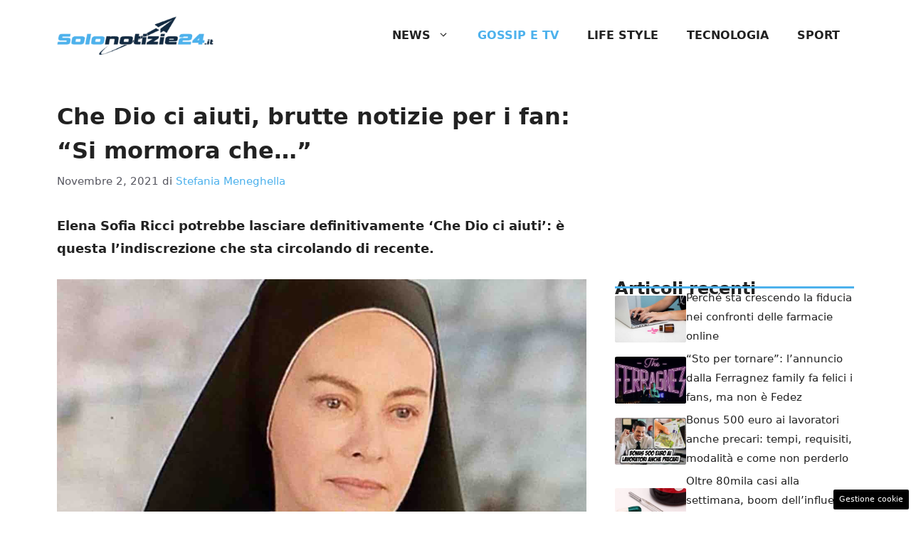

--- FILE ---
content_type: text/html; charset=UTF-8
request_url: https://www.solonotizie24.it/2021/11/02/che-dio-ci-aiuti-brutte-notizie-per-i-fan-si-mormora-che/
body_size: 16420
content:
<!DOCTYPE html> 
<html lang="it-IT"> 
<head>
<meta charset="UTF-8">
<link rel="preload" href="https://www.solonotizie24.it/wp-content/cache/fvm/min/1757512086-css0a7897d1901d20038d471c25a074f25e452be4c8046574faf147e0ae88cb6.css" as="style" media="all" /> 
<link rel="preload" href="https://www.solonotizie24.it/wp-content/cache/fvm/min/1757512086-css350354edcd19420c000dd6cace87ef0285763c1e3c843068715a31734effa.css" as="style" media="all" />
<script data-cfasync="false">if(navigator.userAgent.match(/MSIE|Internet Explorer/i)||navigator.userAgent.match(/Trident\/7\..*?rv:11/i)){var href=document.location.href;if(!href.match(/[?&]iebrowser/)){if(href.indexOf("?")==-1){if(href.indexOf("#")==-1){document.location.href=href+"?iebrowser=1"}else{document.location.href=href.replace("#","?iebrowser=1#")}}else{if(href.indexOf("#")==-1){document.location.href=href+"&iebrowser=1"}else{document.location.href=href.replace("#","&iebrowser=1#")}}}}</script>
<script data-cfasync="false">class FVMLoader{constructor(e){this.triggerEvents=e,this.eventOptions={passive:!0},this.userEventListener=this.triggerListener.bind(this),this.delayedScripts={normal:[],async:[],defer:[]},this.allJQueries=[]}_addUserInteractionListener(e){this.triggerEvents.forEach(t=>window.addEventListener(t,e.userEventListener,e.eventOptions))}_removeUserInteractionListener(e){this.triggerEvents.forEach(t=>window.removeEventListener(t,e.userEventListener,e.eventOptions))}triggerListener(){this._removeUserInteractionListener(this),"loading"===document.readyState?document.addEventListener("DOMContentLoaded",this._loadEverythingNow.bind(this)):this._loadEverythingNow()}async _loadEverythingNow(){this._runAllDelayedCSS(),this._delayEventListeners(),this._delayJQueryReady(this),this._handleDocumentWrite(),this._registerAllDelayedScripts(),await this._loadScriptsFromList(this.delayedScripts.normal),await this._loadScriptsFromList(this.delayedScripts.defer),await this._loadScriptsFromList(this.delayedScripts.async),await this._triggerDOMContentLoaded(),await this._triggerWindowLoad(),window.dispatchEvent(new Event("wpr-allScriptsLoaded"))}_registerAllDelayedScripts(){document.querySelectorAll("script[type=fvmdelay]").forEach(e=>{e.hasAttribute("src")?e.hasAttribute("async")&&!1!==e.async?this.delayedScripts.async.push(e):e.hasAttribute("defer")&&!1!==e.defer||"module"===e.getAttribute("data-type")?this.delayedScripts.defer.push(e):this.delayedScripts.normal.push(e):this.delayedScripts.normal.push(e)})}_runAllDelayedCSS(){document.querySelectorAll("link[rel=fvmdelay]").forEach(e=>{e.setAttribute("rel","stylesheet")})}async _transformScript(e){return await this._requestAnimFrame(),new Promise(t=>{const n=document.createElement("script");let r;[...e.attributes].forEach(e=>{let t=e.nodeName;"type"!==t&&("data-type"===t&&(t="type",r=e.nodeValue),n.setAttribute(t,e.nodeValue))}),e.hasAttribute("src")?(n.addEventListener("load",t),n.addEventListener("error",t)):(n.text=e.text,t()),e.parentNode.replaceChild(n,e)})}async _loadScriptsFromList(e){const t=e.shift();return t?(await this._transformScript(t),this._loadScriptsFromList(e)):Promise.resolve()}_delayEventListeners(){let e={};function t(t,n){!function(t){function n(n){return e[t].eventsToRewrite.indexOf(n)>=0?"wpr-"+n:n}e[t]||(e[t]={originalFunctions:{add:t.addEventListener,remove:t.removeEventListener},eventsToRewrite:[]},t.addEventListener=function(){arguments[0]=n(arguments[0]),e[t].originalFunctions.add.apply(t,arguments)},t.removeEventListener=function(){arguments[0]=n(arguments[0]),e[t].originalFunctions.remove.apply(t,arguments)})}(t),e[t].eventsToRewrite.push(n)}function n(e,t){let n=e[t];Object.defineProperty(e,t,{get:()=>n||function(){},set(r){e["wpr"+t]=n=r}})}t(document,"DOMContentLoaded"),t(window,"DOMContentLoaded"),t(window,"load"),t(window,"pageshow"),t(document,"readystatechange"),n(document,"onreadystatechange"),n(window,"onload"),n(window,"onpageshow")}_delayJQueryReady(e){let t=window.jQuery;Object.defineProperty(window,"jQuery",{get:()=>t,set(n){if(n&&n.fn&&!e.allJQueries.includes(n)){n.fn.ready=n.fn.init.prototype.ready=function(t){e.domReadyFired?t.bind(document)(n):document.addEventListener("DOMContentLoaded2",()=>t.bind(document)(n))};const t=n.fn.on;n.fn.on=n.fn.init.prototype.on=function(){if(this[0]===window){function e(e){return e.split(" ").map(e=>"load"===e||0===e.indexOf("load.")?"wpr-jquery-load":e).join(" ")}"string"==typeof arguments[0]||arguments[0]instanceof String?arguments[0]=e(arguments[0]):"object"==typeof arguments[0]&&Object.keys(arguments[0]).forEach(t=>{delete Object.assign(arguments[0],{[e(t)]:arguments[0][t]})[t]})}return t.apply(this,arguments),this},e.allJQueries.push(n)}t=n}})}async _triggerDOMContentLoaded(){this.domReadyFired=!0,await this._requestAnimFrame(),document.dispatchEvent(new Event("DOMContentLoaded2")),await this._requestAnimFrame(),window.dispatchEvent(new Event("DOMContentLoaded2")),await this._requestAnimFrame(),document.dispatchEvent(new Event("wpr-readystatechange")),await this._requestAnimFrame(),document.wpronreadystatechange&&document.wpronreadystatechange()}async _triggerWindowLoad(){await this._requestAnimFrame(),window.dispatchEvent(new Event("wpr-load")),await this._requestAnimFrame(),window.wpronload&&window.wpronload(),await this._requestAnimFrame(),this.allJQueries.forEach(e=>e(window).trigger("wpr-jquery-load")),window.dispatchEvent(new Event("wpr-pageshow")),await this._requestAnimFrame(),window.wpronpageshow&&window.wpronpageshow()}_handleDocumentWrite(){const e=new Map;document.write=document.writeln=function(t){const n=document.currentScript,r=document.createRange(),i=n.parentElement;let a=e.get(n);void 0===a&&(a=n.nextSibling,e.set(n,a));const s=document.createDocumentFragment();r.setStart(s,0),s.appendChild(r.createContextualFragment(t)),i.insertBefore(s,a)}}async _requestAnimFrame(){return new Promise(e=>requestAnimationFrame(e))}static run(){const e=new FVMLoader(["keydown","mousemove","touchmove","touchstart","touchend","wheel"]);e._addUserInteractionListener(e)}}FVMLoader.run();</script>
<meta name='robots' content='index, follow, max-image-preview:large, max-snippet:-1, max-video-preview:-1' />
<meta name="viewport" content="width=device-width, initial-scale=1"><title>Che Dio ci aiuti, brutte notizie per i fan: &quot;Si mormora che...&quot; - Solonotizie24</title>
<meta name="description" content="Elena Sofia Ricci potrebbe lasciare definitivamente &#039;Che Dio ci aiuti&#039;: è questa l&#039;indiscrezione che sta circolando di recente." />
<link rel="canonical" href="https://www.solonotizie24.it/2021/11/02/che-dio-ci-aiuti-brutte-notizie-per-i-fan-si-mormora-che/" />
<meta property="og:locale" content="it_IT" />
<meta property="og:type" content="article" />
<meta property="og:title" content="Che Dio ci aiuti, brutte notizie per i fan: &quot;Si mormora che...&quot; - Solonotizie24" />
<meta property="og:description" content="Elena Sofia Ricci potrebbe lasciare definitivamente &#039;Che Dio ci aiuti&#039;: è questa l&#039;indiscrezione che sta circolando di recente." />
<meta property="og:url" content="https://www.solonotizie24.it/2021/11/02/che-dio-ci-aiuti-brutte-notizie-per-i-fan-si-mormora-che/" />
<meta property="og:site_name" content="Solonotizie24" />
<meta property="article:published_time" content="2021-11-02T19:15:32+00:00" />
<meta property="og:image" content="https://www.solonotizie24.it/wp-content/uploads/2021/11/elena-sofia-ricci-solonotizie24.jpg" />
<meta property="og:image:width" content="1280" />
<meta property="og:image:height" content="759" />
<meta property="og:image:type" content="image/jpeg" />
<meta name="author" content="Stefania Meneghella" />
<meta name="twitter:card" content="summary_large_image" />
<meta name="twitter:label1" content="Scritto da" />
<meta name="twitter:data1" content="Stefania Meneghella" />
<meta name="twitter:label2" content="Tempo di lettura stimato" />
<meta name="twitter:data2" content="2 minuti" />
<script type="application/ld+json" class="yoast-schema-graph">{"@context":"https://schema.org","@graph":[{"@type":"Article","@id":"https://www.solonotizie24.it/2021/11/02/che-dio-ci-aiuti-brutte-notizie-per-i-fan-si-mormora-che/#article","isPartOf":{"@id":"https://www.solonotizie24.it/2021/11/02/che-dio-ci-aiuti-brutte-notizie-per-i-fan-si-mormora-che/"},"author":{"name":"Stefania Meneghella","@id":"https://www.solonotizie24.it/#/schema/person/bf97fca5b27eac15d661786b338db4d8"},"headline":"Che Dio ci aiuti, brutte notizie per i fan: &#8220;Si mormora che&#8230;&#8221;","datePublished":"2021-11-02T19:15:32+00:00","mainEntityOfPage":{"@id":"https://www.solonotizie24.it/2021/11/02/che-dio-ci-aiuti-brutte-notizie-per-i-fan-si-mormora-che/"},"wordCount":420,"commentCount":0,"publisher":{"@id":"https://www.solonotizie24.it/#organization"},"image":{"@id":"https://www.solonotizie24.it/2021/11/02/che-dio-ci-aiuti-brutte-notizie-per-i-fan-si-mormora-che/#primaryimage"},"thumbnailUrl":"https://www.solonotizie24.it/wp-content/uploads/2021/11/elena-sofia-ricci-solonotizie24.jpg","articleSection":["Gossip e Tv"],"inLanguage":"it-IT","potentialAction":[{"@type":"CommentAction","name":"Comment","target":["https://www.solonotizie24.it/2021/11/02/che-dio-ci-aiuti-brutte-notizie-per-i-fan-si-mormora-che/#respond"]}]},{"@type":"WebPage","@id":"https://www.solonotizie24.it/2021/11/02/che-dio-ci-aiuti-brutte-notizie-per-i-fan-si-mormora-che/","url":"https://www.solonotizie24.it/2021/11/02/che-dio-ci-aiuti-brutte-notizie-per-i-fan-si-mormora-che/","name":"Che Dio ci aiuti, brutte notizie per i fan: \"Si mormora che...\" - Solonotizie24","isPartOf":{"@id":"https://www.solonotizie24.it/#website"},"primaryImageOfPage":{"@id":"https://www.solonotizie24.it/2021/11/02/che-dio-ci-aiuti-brutte-notizie-per-i-fan-si-mormora-che/#primaryimage"},"image":{"@id":"https://www.solonotizie24.it/2021/11/02/che-dio-ci-aiuti-brutte-notizie-per-i-fan-si-mormora-che/#primaryimage"},"thumbnailUrl":"https://www.solonotizie24.it/wp-content/uploads/2021/11/elena-sofia-ricci-solonotizie24.jpg","datePublished":"2021-11-02T19:15:32+00:00","description":"Elena Sofia Ricci potrebbe lasciare definitivamente 'Che Dio ci aiuti': è questa l'indiscrezione che sta circolando di recente.","breadcrumb":{"@id":"https://www.solonotizie24.it/2021/11/02/che-dio-ci-aiuti-brutte-notizie-per-i-fan-si-mormora-che/#breadcrumb"},"inLanguage":"it-IT","potentialAction":[{"@type":"ReadAction","target":["https://www.solonotizie24.it/2021/11/02/che-dio-ci-aiuti-brutte-notizie-per-i-fan-si-mormora-che/"]}]},{"@type":"ImageObject","inLanguage":"it-IT","@id":"https://www.solonotizie24.it/2021/11/02/che-dio-ci-aiuti-brutte-notizie-per-i-fan-si-mormora-che/#primaryimage","url":"https://www.solonotizie24.it/wp-content/uploads/2021/11/elena-sofia-ricci-solonotizie24.jpg","contentUrl":"https://www.solonotizie24.it/wp-content/uploads/2021/11/elena-sofia-ricci-solonotizie24.jpg","width":1280,"height":759},{"@type":"BreadcrumbList","@id":"https://www.solonotizie24.it/2021/11/02/che-dio-ci-aiuti-brutte-notizie-per-i-fan-si-mormora-che/#breadcrumb","itemListElement":[{"@type":"ListItem","position":1,"name":"Home","item":"https://www.solonotizie24.it/"},{"@type":"ListItem","position":2,"name":"Che Dio ci aiuti, brutte notizie per i fan: &#8220;Si mormora che&#8230;&#8221;"}]},{"@type":"WebSite","@id":"https://www.solonotizie24.it/#website","url":"https://www.solonotizie24.it/","name":"Solonotizie24","description":"","publisher":{"@id":"https://www.solonotizie24.it/#organization"},"potentialAction":[{"@type":"SearchAction","target":{"@type":"EntryPoint","urlTemplate":"https://www.solonotizie24.it/?s={search_term_string}"},"query-input":{"@type":"PropertyValueSpecification","valueRequired":true,"valueName":"search_term_string"}}],"inLanguage":"it-IT"},{"@type":"Organization","@id":"https://www.solonotizie24.it/#organization","name":"Solonotizie24","url":"https://www.solonotizie24.it/","logo":{"@type":"ImageObject","inLanguage":"it-IT","@id":"https://www.solonotizie24.it/#/schema/logo/image/","url":"https://www.solonotizie24.it/wp-content/uploads/2025/01/favico-sn24.png","contentUrl":"https://www.solonotizie24.it/wp-content/uploads/2025/01/favico-sn24.png","width":512,"height":512,"caption":"Solonotizie24"},"image":{"@id":"https://www.solonotizie24.it/#/schema/logo/image/"}},{"@type":"Person","@id":"https://www.solonotizie24.it/#/schema/person/bf97fca5b27eac15d661786b338db4d8","name":"Stefania Meneghella","image":{"@type":"ImageObject","inLanguage":"it-IT","@id":"https://www.solonotizie24.it/#/schema/person/image/","url":"https://secure.gravatar.com/avatar/4c6be2c6ed29f637b753c16bb6e0cd1d5f8d9309d1288702d2b288ca8a5c83f4?s=96&d=mm&r=g","contentUrl":"https://secure.gravatar.com/avatar/4c6be2c6ed29f637b753c16bb6e0cd1d5f8d9309d1288702d2b288ca8a5c83f4?s=96&d=mm&r=g","caption":"Stefania Meneghella"},"url":"https://www.solonotizie24.it/author/stefania-meneghella/"}]}</script>
<link rel="alternate" type="application/rss+xml" title="Solonotizie24 &raquo; Feed" href="https://www.solonotizie24.it/feed/" />
<link rel="alternate" type="application/rss+xml" title="Solonotizie24 &raquo; Feed dei commenti" href="https://www.solonotizie24.it/comments/feed/" /> 
<link rel="amphtml" href="https://www.solonotizie24.it/2021/11/02/che-dio-ci-aiuti-brutte-notizie-per-i-fan-si-mormora-che/amp/" /> 
<style id='wp-img-auto-sizes-contain-inline-css' media="all">img:is([sizes=auto i],[sizes^="auto," i]){contain-intrinsic-size:3000px 1500px}</style> 
<style id='wp-block-library-inline-css' media="all">:root{--wp-block-synced-color:#7a00df;--wp-block-synced-color--rgb:122,0,223;--wp-bound-block-color:var(--wp-block-synced-color);--wp-editor-canvas-background:#ddd;--wp-admin-theme-color:#007cba;--wp-admin-theme-color--rgb:0,124,186;--wp-admin-theme-color-darker-10:#006ba1;--wp-admin-theme-color-darker-10--rgb:0,107,160.5;--wp-admin-theme-color-darker-20:#005a87;--wp-admin-theme-color-darker-20--rgb:0,90,135;--wp-admin-border-width-focus:2px}@media (min-resolution:192dpi){:root{--wp-admin-border-width-focus:1.5px}}.wp-element-button{cursor:pointer}:root .has-very-light-gray-background-color{background-color:#eee}:root .has-very-dark-gray-background-color{background-color:#313131}:root .has-very-light-gray-color{color:#eee}:root .has-very-dark-gray-color{color:#313131}:root .has-vivid-green-cyan-to-vivid-cyan-blue-gradient-background{background:linear-gradient(135deg,#00d084,#0693e3)}:root .has-purple-crush-gradient-background{background:linear-gradient(135deg,#34e2e4,#4721fb 50%,#ab1dfe)}:root .has-hazy-dawn-gradient-background{background:linear-gradient(135deg,#faaca8,#dad0ec)}:root .has-subdued-olive-gradient-background{background:linear-gradient(135deg,#fafae1,#67a671)}:root .has-atomic-cream-gradient-background{background:linear-gradient(135deg,#fdd79a,#004a59)}:root .has-nightshade-gradient-background{background:linear-gradient(135deg,#330968,#31cdcf)}:root .has-midnight-gradient-background{background:linear-gradient(135deg,#020381,#2874fc)}:root{--wp--preset--font-size--normal:16px;--wp--preset--font-size--huge:42px}.has-regular-font-size{font-size:1em}.has-larger-font-size{font-size:2.625em}.has-normal-font-size{font-size:var(--wp--preset--font-size--normal)}.has-huge-font-size{font-size:var(--wp--preset--font-size--huge)}.has-text-align-center{text-align:center}.has-text-align-left{text-align:left}.has-text-align-right{text-align:right}.has-fit-text{white-space:nowrap!important}#end-resizable-editor-section{display:none}.aligncenter{clear:both}.items-justified-left{justify-content:flex-start}.items-justified-center{justify-content:center}.items-justified-right{justify-content:flex-end}.items-justified-space-between{justify-content:space-between}.screen-reader-text{border:0;clip-path:inset(50%);height:1px;margin:-1px;overflow:hidden;padding:0;position:absolute;width:1px;word-wrap:normal!important}.screen-reader-text:focus{background-color:#ddd;clip-path:none;color:#444;display:block;font-size:1em;height:auto;left:5px;line-height:normal;padding:15px 23px 14px;text-decoration:none;top:5px;width:auto;z-index:100000}html :where(.has-border-color){border-style:solid}html :where([style*=border-top-color]){border-top-style:solid}html :where([style*=border-right-color]){border-right-style:solid}html :where([style*=border-bottom-color]){border-bottom-style:solid}html :where([style*=border-left-color]){border-left-style:solid}html :where([style*=border-width]){border-style:solid}html :where([style*=border-top-width]){border-top-style:solid}html :where([style*=border-right-width]){border-right-style:solid}html :where([style*=border-bottom-width]){border-bottom-style:solid}html :where([style*=border-left-width]){border-left-style:solid}html :where(img[class*=wp-image-]){height:auto;max-width:100%}:where(figure){margin:0 0 1em}html :where(.is-position-sticky){--wp-admin--admin-bar--position-offset:var(--wp-admin--admin-bar--height,0px)}@media screen and (max-width:600px){html :where(.is-position-sticky){--wp-admin--admin-bar--position-offset:0px}}</style>
<style id='global-styles-inline-css' media="all">:root{--wp--preset--aspect-ratio--square:1;--wp--preset--aspect-ratio--4-3:4/3;--wp--preset--aspect-ratio--3-4:3/4;--wp--preset--aspect-ratio--3-2:3/2;--wp--preset--aspect-ratio--2-3:2/3;--wp--preset--aspect-ratio--16-9:16/9;--wp--preset--aspect-ratio--9-16:9/16;--wp--preset--color--black:#000000;--wp--preset--color--cyan-bluish-gray:#abb8c3;--wp--preset--color--white:#ffffff;--wp--preset--color--pale-pink:#f78da7;--wp--preset--color--vivid-red:#cf2e2e;--wp--preset--color--luminous-vivid-orange:#ff6900;--wp--preset--color--luminous-vivid-amber:#fcb900;--wp--preset--color--light-green-cyan:#7bdcb5;--wp--preset--color--vivid-green-cyan:#00d084;--wp--preset--color--pale-cyan-blue:#8ed1fc;--wp--preset--color--vivid-cyan-blue:#0693e3;--wp--preset--color--vivid-purple:#9b51e0;--wp--preset--color--contrast:var(--contrast);--wp--preset--color--contrast-2:var(--contrast-2);--wp--preset--color--contrast-3:var(--contrast-3);--wp--preset--color--base:var(--base);--wp--preset--color--base-2:var(--base-2);--wp--preset--color--base-3:var(--base-3);--wp--preset--color--accent:var(--accent);--wp--preset--color--accent-2:var(--accent-2);--wp--preset--color--global-color-8:var(--global-color-8);--wp--preset--gradient--vivid-cyan-blue-to-vivid-purple:linear-gradient(135deg,rgb(6,147,227) 0%,rgb(155,81,224) 100%);--wp--preset--gradient--light-green-cyan-to-vivid-green-cyan:linear-gradient(135deg,rgb(122,220,180) 0%,rgb(0,208,130) 100%);--wp--preset--gradient--luminous-vivid-amber-to-luminous-vivid-orange:linear-gradient(135deg,rgb(252,185,0) 0%,rgb(255,105,0) 100%);--wp--preset--gradient--luminous-vivid-orange-to-vivid-red:linear-gradient(135deg,rgb(255,105,0) 0%,rgb(207,46,46) 100%);--wp--preset--gradient--very-light-gray-to-cyan-bluish-gray:linear-gradient(135deg,rgb(238,238,238) 0%,rgb(169,184,195) 100%);--wp--preset--gradient--cool-to-warm-spectrum:linear-gradient(135deg,rgb(74,234,220) 0%,rgb(151,120,209) 20%,rgb(207,42,186) 40%,rgb(238,44,130) 60%,rgb(251,105,98) 80%,rgb(254,248,76) 100%);--wp--preset--gradient--blush-light-purple:linear-gradient(135deg,rgb(255,206,236) 0%,rgb(152,150,240) 100%);--wp--preset--gradient--blush-bordeaux:linear-gradient(135deg,rgb(254,205,165) 0%,rgb(254,45,45) 50%,rgb(107,0,62) 100%);--wp--preset--gradient--luminous-dusk:linear-gradient(135deg,rgb(255,203,112) 0%,rgb(199,81,192) 50%,rgb(65,88,208) 100%);--wp--preset--gradient--pale-ocean:linear-gradient(135deg,rgb(255,245,203) 0%,rgb(182,227,212) 50%,rgb(51,167,181) 100%);--wp--preset--gradient--electric-grass:linear-gradient(135deg,rgb(202,248,128) 0%,rgb(113,206,126) 100%);--wp--preset--gradient--midnight:linear-gradient(135deg,rgb(2,3,129) 0%,rgb(40,116,252) 100%);--wp--preset--font-size--small:13px;--wp--preset--font-size--medium:20px;--wp--preset--font-size--large:36px;--wp--preset--font-size--x-large:42px;--wp--preset--spacing--20:0.44rem;--wp--preset--spacing--30:0.67rem;--wp--preset--spacing--40:1rem;--wp--preset--spacing--50:1.5rem;--wp--preset--spacing--60:2.25rem;--wp--preset--spacing--70:3.38rem;--wp--preset--spacing--80:5.06rem;--wp--preset--shadow--natural:6px 6px 9px rgba(0, 0, 0, 0.2);--wp--preset--shadow--deep:12px 12px 50px rgba(0, 0, 0, 0.4);--wp--preset--shadow--sharp:6px 6px 0px rgba(0, 0, 0, 0.2);--wp--preset--shadow--outlined:6px 6px 0px -3px rgb(255, 255, 255), 6px 6px rgb(0, 0, 0);--wp--preset--shadow--crisp:6px 6px 0px rgb(0, 0, 0)}:where(.is-layout-flex){gap:.5em}:where(.is-layout-grid){gap:.5em}body .is-layout-flex{display:flex}.is-layout-flex{flex-wrap:wrap;align-items:center}.is-layout-flex>:is(*,div){margin:0}body .is-layout-grid{display:grid}.is-layout-grid>:is(*,div){margin:0}:where(.wp-block-columns.is-layout-flex){gap:2em}:where(.wp-block-columns.is-layout-grid){gap:2em}:where(.wp-block-post-template.is-layout-flex){gap:1.25em}:where(.wp-block-post-template.is-layout-grid){gap:1.25em}.has-black-color{color:var(--wp--preset--color--black)!important}.has-cyan-bluish-gray-color{color:var(--wp--preset--color--cyan-bluish-gray)!important}.has-white-color{color:var(--wp--preset--color--white)!important}.has-pale-pink-color{color:var(--wp--preset--color--pale-pink)!important}.has-vivid-red-color{color:var(--wp--preset--color--vivid-red)!important}.has-luminous-vivid-orange-color{color:var(--wp--preset--color--luminous-vivid-orange)!important}.has-luminous-vivid-amber-color{color:var(--wp--preset--color--luminous-vivid-amber)!important}.has-light-green-cyan-color{color:var(--wp--preset--color--light-green-cyan)!important}.has-vivid-green-cyan-color{color:var(--wp--preset--color--vivid-green-cyan)!important}.has-pale-cyan-blue-color{color:var(--wp--preset--color--pale-cyan-blue)!important}.has-vivid-cyan-blue-color{color:var(--wp--preset--color--vivid-cyan-blue)!important}.has-vivid-purple-color{color:var(--wp--preset--color--vivid-purple)!important}.has-black-background-color{background-color:var(--wp--preset--color--black)!important}.has-cyan-bluish-gray-background-color{background-color:var(--wp--preset--color--cyan-bluish-gray)!important}.has-white-background-color{background-color:var(--wp--preset--color--white)!important}.has-pale-pink-background-color{background-color:var(--wp--preset--color--pale-pink)!important}.has-vivid-red-background-color{background-color:var(--wp--preset--color--vivid-red)!important}.has-luminous-vivid-orange-background-color{background-color:var(--wp--preset--color--luminous-vivid-orange)!important}.has-luminous-vivid-amber-background-color{background-color:var(--wp--preset--color--luminous-vivid-amber)!important}.has-light-green-cyan-background-color{background-color:var(--wp--preset--color--light-green-cyan)!important}.has-vivid-green-cyan-background-color{background-color:var(--wp--preset--color--vivid-green-cyan)!important}.has-pale-cyan-blue-background-color{background-color:var(--wp--preset--color--pale-cyan-blue)!important}.has-vivid-cyan-blue-background-color{background-color:var(--wp--preset--color--vivid-cyan-blue)!important}.has-vivid-purple-background-color{background-color:var(--wp--preset--color--vivid-purple)!important}.has-black-border-color{border-color:var(--wp--preset--color--black)!important}.has-cyan-bluish-gray-border-color{border-color:var(--wp--preset--color--cyan-bluish-gray)!important}.has-white-border-color{border-color:var(--wp--preset--color--white)!important}.has-pale-pink-border-color{border-color:var(--wp--preset--color--pale-pink)!important}.has-vivid-red-border-color{border-color:var(--wp--preset--color--vivid-red)!important}.has-luminous-vivid-orange-border-color{border-color:var(--wp--preset--color--luminous-vivid-orange)!important}.has-luminous-vivid-amber-border-color{border-color:var(--wp--preset--color--luminous-vivid-amber)!important}.has-light-green-cyan-border-color{border-color:var(--wp--preset--color--light-green-cyan)!important}.has-vivid-green-cyan-border-color{border-color:var(--wp--preset--color--vivid-green-cyan)!important}.has-pale-cyan-blue-border-color{border-color:var(--wp--preset--color--pale-cyan-blue)!important}.has-vivid-cyan-blue-border-color{border-color:var(--wp--preset--color--vivid-cyan-blue)!important}.has-vivid-purple-border-color{border-color:var(--wp--preset--color--vivid-purple)!important}.has-vivid-cyan-blue-to-vivid-purple-gradient-background{background:var(--wp--preset--gradient--vivid-cyan-blue-to-vivid-purple)!important}.has-light-green-cyan-to-vivid-green-cyan-gradient-background{background:var(--wp--preset--gradient--light-green-cyan-to-vivid-green-cyan)!important}.has-luminous-vivid-amber-to-luminous-vivid-orange-gradient-background{background:var(--wp--preset--gradient--luminous-vivid-amber-to-luminous-vivid-orange)!important}.has-luminous-vivid-orange-to-vivid-red-gradient-background{background:var(--wp--preset--gradient--luminous-vivid-orange-to-vivid-red)!important}.has-very-light-gray-to-cyan-bluish-gray-gradient-background{background:var(--wp--preset--gradient--very-light-gray-to-cyan-bluish-gray)!important}.has-cool-to-warm-spectrum-gradient-background{background:var(--wp--preset--gradient--cool-to-warm-spectrum)!important}.has-blush-light-purple-gradient-background{background:var(--wp--preset--gradient--blush-light-purple)!important}.has-blush-bordeaux-gradient-background{background:var(--wp--preset--gradient--blush-bordeaux)!important}.has-luminous-dusk-gradient-background{background:var(--wp--preset--gradient--luminous-dusk)!important}.has-pale-ocean-gradient-background{background:var(--wp--preset--gradient--pale-ocean)!important}.has-electric-grass-gradient-background{background:var(--wp--preset--gradient--electric-grass)!important}.has-midnight-gradient-background{background:var(--wp--preset--gradient--midnight)!important}.has-small-font-size{font-size:var(--wp--preset--font-size--small)!important}.has-medium-font-size{font-size:var(--wp--preset--font-size--medium)!important}.has-large-font-size{font-size:var(--wp--preset--font-size--large)!important}.has-x-large-font-size{font-size:var(--wp--preset--font-size--x-large)!important}</style> 
<style id='classic-theme-styles-inline-css' media="all">/*! This file is auto-generated */ .wp-block-button__link{color:#fff;background-color:#32373c;border-radius:9999px;box-shadow:none;text-decoration:none;padding:calc(.667em + 2px) calc(1.333em + 2px);font-size:1.125em}.wp-block-file__button{background:#32373c;color:#fff;text-decoration:none}</style> 
<link rel='stylesheet' id='adser-css' href='https://www.solonotizie24.it/wp-content/cache/fvm/min/1757512086-css0a7897d1901d20038d471c25a074f25e452be4c8046574faf147e0ae88cb6.css' media='all' /> 
<link rel='stylesheet' id='generate-style-css' href='https://www.solonotizie24.it/wp-content/cache/fvm/min/1757512086-css350354edcd19420c000dd6cace87ef0285763c1e3c843068715a31734effa.css' media='all' /> 
<style id='generate-style-inline-css' media="all">body{background-color:#fff;color:var(--contrast)}a{color:var(--accent)}a:hover,a:focus{text-decoration:underline}.entry-title a,.site-branding a,a.button,.wp-block-button__link,.main-navigation a{text-decoration:none}a:hover,a:focus,a:active{color:var(--contrast)}.wp-block-group__inner-container{max-width:1200px;margin-left:auto;margin-right:auto}.site-header .header-image{width:220px}:root{--contrast:#222222;--contrast-2:#575760;--contrast-3:#b2b2be;--base:#f0f0f0;--base-2:#f7f8f9;--base-3:#ffffff;--accent:#4db1ec;--accent-2:#C7B02F;--global-color-8:#ACC19F}:root .has-contrast-color{color:var(--contrast)}:root .has-contrast-background-color{background-color:var(--contrast)}:root .has-contrast-2-color{color:var(--contrast-2)}:root .has-contrast-2-background-color{background-color:var(--contrast-2)}:root .has-contrast-3-color{color:var(--contrast-3)}:root .has-contrast-3-background-color{background-color:var(--contrast-3)}:root .has-base-color{color:var(--base)}:root .has-base-background-color{background-color:var(--base)}:root .has-base-2-color{color:var(--base-2)}:root .has-base-2-background-color{background-color:var(--base-2)}:root .has-base-3-color{color:var(--base-3)}:root .has-base-3-background-color{background-color:var(--base-3)}:root .has-accent-color{color:var(--accent)}:root .has-accent-background-color{background-color:var(--accent)}:root .has-accent-2-color{color:var(--accent-2)}:root .has-accent-2-background-color{background-color:var(--accent-2)}:root .has-global-color-8-color{color:var(--global-color-8)}:root .has-global-color-8-background-color{background-color:var(--global-color-8)}.main-navigation a,.main-navigation .menu-toggle,.main-navigation .menu-bar-items{font-weight:700;text-transform:uppercase;font-size:16px}body,button,input,select,textarea{font-size:18px}body{line-height:1.8}h1{font-weight:700;font-size:32px;line-height:1.5em}h2{font-weight:700;font-size:29px;line-height:1.4em}h3{font-weight:600;font-size:26px;line-height:1.4em}.top-bar{background-color:#636363;color:#fff}.top-bar a{color:#fff}.top-bar a:hover{color:#303030}.site-header{background-color:var(--base-3)}.main-title a,.main-title a:hover{color:var(--contrast)}.site-description{color:var(--contrast-2)}.mobile-menu-control-wrapper .menu-toggle,.mobile-menu-control-wrapper .menu-toggle:hover,.mobile-menu-control-wrapper .menu-toggle:focus,.has-inline-mobile-toggle #site-navigation.toggled{background-color:rgba(0,0,0,.02)}.main-navigation,.main-navigation ul ul{background-color:var(--base-3)}.main-navigation .main-nav ul li a,.main-navigation .menu-toggle,.main-navigation .menu-bar-items{color:var(--contrast)}.main-navigation .main-nav ul li:not([class*="current-menu-"]):hover>a,.main-navigation .main-nav ul li:not([class*="current-menu-"]):focus>a,.main-navigation .main-nav ul li.sfHover:not([class*="current-menu-"])>a,.main-navigation .menu-bar-item:hover>a,.main-navigation .menu-bar-item.sfHover>a{color:var(--contrast);background-color:var(--base-2)}button.menu-toggle:hover,button.menu-toggle:focus{color:var(--contrast)}.main-navigation .main-nav ul li[class*="current-menu-"]>a{color:var(--accent);background-color:var(--base-3)}.navigation-search input[type="search"],.navigation-search input[type="search"]:active,.navigation-search input[type="search"]:focus,.main-navigation .main-nav ul li.search-item.active>a,.main-navigation .menu-bar-items .search-item.active>a{color:var(--contrast);background-color:var(--base-2)}.main-navigation ul ul{background-color:var(--base)}.separate-containers .inside-article,.separate-containers .comments-area,.separate-containers .page-header,.one-container .container,.separate-containers .paging-navigation,.inside-page-header{background-color:var(--base-3)}.entry-title a{color:var(--contrast)}.entry-title a:hover{color:var(--contrast-2)}.entry-meta{color:var(--contrast-2)}.sidebar .widget{background-color:var(--base-3)}.footer-widgets{background-color:var(--base-3)}.site-info{color:#fff;background-color:var(--contrast)}.site-info a{color:#fff}.site-info a:hover{color:#fff}.footer-bar .widget_nav_menu .current-menu-item a{color:#fff}input[type="text"],input[type="email"],input[type="url"],input[type="password"],input[type="search"],input[type="tel"],input[type="number"],textarea,select{color:var(--contrast);background-color:var(--base-2);border-color:var(--base)}input[type="text"]:focus,input[type="email"]:focus,input[type="url"]:focus,input[type="password"]:focus,input[type="search"]:focus,input[type="tel"]:focus,input[type="number"]:focus,textarea:focus,select:focus{color:var(--contrast);background-color:var(--base-2);border-color:var(--contrast-3)}button,html input[type="button"],input[type="reset"],input[type="submit"],a.button,a.wp-block-button__link:not(.has-background){color:#fff;background-color:#55555e}button:hover,html input[type="button"]:hover,input[type="reset"]:hover,input[type="submit"]:hover,a.button:hover,button:focus,html input[type="button"]:focus,input[type="reset"]:focus,input[type="submit"]:focus,a.button:focus,a.wp-block-button__link:not(.has-background):active,a.wp-block-button__link:not(.has-background):focus,a.wp-block-button__link:not(.has-background):hover{color:#fff;background-color:#3f4047}a.generate-back-to-top{background-color:rgba(0,0,0,.4);color:#fff}a.generate-back-to-top:hover,a.generate-back-to-top:focus{background-color:rgba(0,0,0,.6);color:#fff}:root{--gp-search-modal-bg-color:var(--base-3);--gp-search-modal-text-color:var(--contrast);--gp-search-modal-overlay-bg-color:rgba(0,0,0,0.2)}@media (max-width:768px){.main-navigation .menu-bar-item:hover>a,.main-navigation .menu-bar-item.sfHover>a{background:none;color:var(--contrast)}}.nav-below-header .main-navigation .inside-navigation.grid-container,.nav-above-header .main-navigation .inside-navigation.grid-container{padding:0 20px 0 20px}.site-main .wp-block-group__inner-container{padding:40px}.separate-containers .paging-navigation{padding-top:20px;padding-bottom:20px}.entry-content .alignwide,body:not(.no-sidebar) .entry-content .alignfull{margin-left:-40px;width:calc(100% + 80px);max-width:calc(100% + 80px)}.rtl .menu-item-has-children .dropdown-menu-toggle{padding-left:20px}.rtl .main-navigation .main-nav ul li.menu-item-has-children>a{padding-right:20px}@media (max-width:768px){.separate-containers .inside-article,.separate-containers .comments-area,.separate-containers .page-header,.separate-containers .paging-navigation,.one-container .site-content,.inside-page-header{padding:30px}.site-main .wp-block-group__inner-container{padding:30px}.inside-top-bar{padding-right:30px;padding-left:30px}.inside-header{padding-right:30px;padding-left:30px}.widget-area .widget{padding-top:30px;padding-right:30px;padding-bottom:30px;padding-left:30px}.footer-widgets-container{padding-top:30px;padding-right:30px;padding-bottom:30px;padding-left:30px}.inside-site-info{padding-right:30px;padding-left:30px}.entry-content .alignwide,body:not(.no-sidebar) .entry-content .alignfull{margin-left:-30px;width:calc(100% + 60px);max-width:calc(100% + 60px)}.one-container .site-main .paging-navigation{margin-bottom:20px}}.is-right-sidebar{width:30%}.is-left-sidebar{width:30%}.site-content .content-area{width:70%}@media (max-width:768px){.main-navigation .menu-toggle,.sidebar-nav-mobile:not(#sticky-placeholder){display:block}.main-navigation ul,.gen-sidebar-nav,.main-navigation:not(.slideout-navigation):not(.toggled) .main-nav>ul,.has-inline-mobile-toggle #site-navigation .inside-navigation>*:not(.navigation-search):not(.main-nav){display:none}.nav-align-right .inside-navigation,.nav-align-center .inside-navigation{justify-content:space-between}.has-inline-mobile-toggle .mobile-menu-control-wrapper{display:flex;flex-wrap:wrap}.has-inline-mobile-toggle .inside-header{flex-direction:row;text-align:left;flex-wrap:wrap}.has-inline-mobile-toggle .header-widget,.has-inline-mobile-toggle #site-navigation{flex-basis:100%}.nav-float-left .has-inline-mobile-toggle #site-navigation{order:10}}.dynamic-author-image-rounded{border-radius:100%}.dynamic-featured-image,.dynamic-author-image{vertical-align:middle}.one-container.blog .dynamic-content-template:not(:last-child),.one-container.archive .dynamic-content-template:not(:last-child){padding-bottom:0}.dynamic-entry-excerpt>p:last-child{margin-bottom:0}</style> 
<style id='generateblocks-inline-css' media="all">.gb-container.gb-tabs__item:not(.gb-tabs__item-open){display:none}.gb-container-d0a86651{display:flex;flex-wrap:wrap;align-items:center;column-gap:20px;row-gap:20px;color:var(--contrast)}.gb-container-d0a86651 a{color:var(--contrast)}.gb-container-d0a86651 a:hover{color:var(--contrast)}.gb-container-bcbc46ac{flex-basis:100%;text-align:center;border-top:3px solid var(--accent)}.gb-container-e9bed0be{flex-basis:100%}.gb-container-03919c55{height:100%;display:flex;align-items:center;column-gap:20px}.gb-grid-wrapper>.gb-grid-column-03919c55{width:100%}.gb-container-3ff058ae{flex-shrink:0;flex-basis:100px}.gb-container-c551a107{flex-shrink:1;text-align:right}h3.gb-headline-9e06b5e3{flex-basis:100%;font-size:24px;margin-bottom:-20px}div.gb-headline-040f2ffe{font-size:15px;font-weight:500;text-align:left;margin-bottom:5px}.gb-grid-wrapper-b3929361{display:flex;flex-wrap:wrap;row-gap:20px}.gb-grid-wrapper-b3929361>.gb-grid-column{box-sizing:border-box}.gb-image-95849c3e{border-radius:3%;width:100%;object-fit:cover;vertical-align:middle}@media (max-width:1024px){.gb-grid-wrapper-b3929361{margin-left:-20px}.gb-grid-wrapper-b3929361>.gb-grid-column{padding-left:20px}}@media (max-width:767px){.gb-container-d0a86651{text-align:center;padding-top:40px}.gb-container-bcbc46ac{width:100%}.gb-grid-wrapper>.gb-grid-column-bcbc46ac{width:100%}.gb-container-3ff058ae{width:50%;text-align:center}.gb-grid-wrapper>.gb-grid-column-3ff058ae{width:50%}.gb-container-c551a107{width:50%;text-align:left}.gb-grid-wrapper>.gb-grid-column-c551a107{width:50%}h3.gb-headline-9e06b5e3{text-align:left}div.gb-headline-040f2ffe{text-align:left}}:root{--gb-container-width:1200px}.gb-container .wp-block-image img{vertical-align:middle}.gb-grid-wrapper .wp-block-image{margin-bottom:0}.gb-highlight{background:none}.gb-shape{line-height:0}.gb-container-link{position:absolute;top:0;right:0;bottom:0;left:0;z-index:99}</style> 
<script>var adser = {"pagetype":"article","category":["Gossip e Tv"],"category_iab":[""],"hot":false,"cmp":"clickio","cmp_params":"\/\/clickiocmp.com\/t\/consent_231634.js"}</script>
<script defer src="https://www.googletagmanager.com/gtag/js?id=G-HKW8W46WHQ" type="fvmdelay"></script>
<script type="fvmdelay">
window.dataLayer=window.dataLayer||[];function gtag(){dataLayer.push(arguments)}
gtag('js',new Date());gtag('config','G-HKW8W46WHQ')
</script>
<style media="all">#tca-sticky{display:none}@media only screen and (max-width:600px){BODY{margin-top:100px!important}#tca-sticky{display:flex}}</style> 
<link rel="icon" href="https://www.solonotizie24.it/wp-content/uploads/2025/01/favico-sn24-300x300.png" sizes="192x192" /> 
<style id="wp-custom-css" media="all">.auto-width.gb-query-loop-wrapper{flex:1}@media (min-width:768px){.sticky-container>.gb-inside-container,.sticky-container{position:sticky;top:80px}#right-sidebar .inside-right-sidebar{height:100%}}select#wp-block-categories-1{width:100%}</style> 
</head>
<body class="wp-singular post-template-default single single-post postid-63398 single-format-standard wp-custom-logo wp-embed-responsive wp-theme-generatepress post-image-above-header post-image-aligned-center right-sidebar nav-float-right one-container header-aligned-left dropdown-hover" itemtype="https://schema.org/Blog" itemscope> <a class="screen-reader-text skip-link" href="#content" title="Vai al contenuto">Vai al contenuto</a> <header class="site-header has-inline-mobile-toggle" id="masthead" aria-label="Sito" itemtype="https://schema.org/WPHeader" itemscope> <div class="inside-header grid-container"> <div class="site-logo"> <a href="https://www.solonotizie24.it/" rel="home"> <img class="header-image is-logo-image" alt="Solonotizie24" src="https://www.solonotizie24.it/wp-content/uploads/2025/01/logo-solonotizie24-300x73-1.png" width="300" height="73" /> </a> </div> <nav class="main-navigation mobile-menu-control-wrapper" id="mobile-menu-control-wrapper" aria-label="Attiva/Disattiva dispositivi mobili"> <button data-nav="site-navigation" class="menu-toggle" aria-controls="primary-menu" aria-expanded="false"> <span class="gp-icon icon-menu-bars"><svg viewBox="0 0 512 512" aria-hidden="true" xmlns="http://www.w3.org/2000/svg" width="1em" height="1em"><path d="M0 96c0-13.255 10.745-24 24-24h464c13.255 0 24 10.745 24 24s-10.745 24-24 24H24c-13.255 0-24-10.745-24-24zm0 160c0-13.255 10.745-24 24-24h464c13.255 0 24 10.745 24 24s-10.745 24-24 24H24c-13.255 0-24-10.745-24-24zm0 160c0-13.255 10.745-24 24-24h464c13.255 0 24 10.745 24 24s-10.745 24-24 24H24c-13.255 0-24-10.745-24-24z" /></svg><svg viewBox="0 0 512 512" aria-hidden="true" xmlns="http://www.w3.org/2000/svg" width="1em" height="1em"><path d="M71.029 71.029c9.373-9.372 24.569-9.372 33.942 0L256 222.059l151.029-151.03c9.373-9.372 24.569-9.372 33.942 0 9.372 9.373 9.372 24.569 0 33.942L289.941 256l151.03 151.029c9.372 9.373 9.372 24.569 0 33.942-9.373 9.372-24.569 9.372-33.942 0L256 289.941l-151.029 151.03c-9.373 9.372-24.569 9.372-33.942 0-9.372-9.373-9.372-24.569 0-33.942L222.059 256 71.029 104.971c-9.372-9.373-9.372-24.569 0-33.942z" /></svg></span><span class="screen-reader-text">Menu</span> </button> </nav> <nav class="main-navigation sub-menu-right" id="site-navigation" aria-label="Principale" itemtype="https://schema.org/SiteNavigationElement" itemscope> <div class="inside-navigation grid-container"> <button class="menu-toggle" aria-controls="primary-menu" aria-expanded="false"> <span class="gp-icon icon-menu-bars"><svg viewBox="0 0 512 512" aria-hidden="true" xmlns="http://www.w3.org/2000/svg" width="1em" height="1em"><path d="M0 96c0-13.255 10.745-24 24-24h464c13.255 0 24 10.745 24 24s-10.745 24-24 24H24c-13.255 0-24-10.745-24-24zm0 160c0-13.255 10.745-24 24-24h464c13.255 0 24 10.745 24 24s-10.745 24-24 24H24c-13.255 0-24-10.745-24-24zm0 160c0-13.255 10.745-24 24-24h464c13.255 0 24 10.745 24 24s-10.745 24-24 24H24c-13.255 0-24-10.745-24-24z" /></svg><svg viewBox="0 0 512 512" aria-hidden="true" xmlns="http://www.w3.org/2000/svg" width="1em" height="1em"><path d="M71.029 71.029c9.373-9.372 24.569-9.372 33.942 0L256 222.059l151.029-151.03c9.373-9.372 24.569-9.372 33.942 0 9.372 9.373 9.372 24.569 0 33.942L289.941 256l151.03 151.029c9.372 9.373 9.372 24.569 0 33.942-9.373 9.372-24.569 9.372-33.942 0L256 289.941l-151.029 151.03c-9.373 9.372-24.569 9.372-33.942 0-9.372-9.373-9.372-24.569 0-33.942L222.059 256 71.029 104.971c-9.372-9.373-9.372-24.569 0-33.942z" /></svg></span><span class="mobile-menu">Menu</span> </button> <div id="primary-menu" class="main-nav"><ul id="menu-main-menu" class="menu sf-menu"><li id="menu-item-99990" class="menu-item menu-item-type-taxonomy menu-item-object-category menu-item-has-children menu-item-99990"><a href="https://www.solonotizie24.it/category/news/">News<span role="presentation" class="dropdown-menu-toggle"><span class="gp-icon icon-arrow"><svg viewBox="0 0 330 512" aria-hidden="true" xmlns="http://www.w3.org/2000/svg" width="1em" height="1em"><path d="M305.913 197.085c0 2.266-1.133 4.815-2.833 6.514L171.087 335.593c-1.7 1.7-4.249 2.832-6.515 2.832s-4.815-1.133-6.515-2.832L26.064 203.599c-1.7-1.7-2.832-4.248-2.832-6.514s1.132-4.816 2.832-6.515l14.162-14.163c1.7-1.699 3.966-2.832 6.515-2.832 2.266 0 4.815 1.133 6.515 2.832l111.316 111.317 111.316-111.317c1.7-1.699 4.249-2.832 6.515-2.832s4.815 1.133 6.515 2.832l14.162 14.163c1.7 1.7 2.833 4.249 2.833 6.515z" /></svg></span></span></a> <ul class="sub-menu"> <li id="menu-item-99994" class="menu-item menu-item-type-taxonomy menu-item-object-category menu-item-99994"><a href="https://www.solonotizie24.it/category/news/cronaca/">Cronaca</a></li> <li id="menu-item-99992" class="menu-item menu-item-type-taxonomy menu-item-object-category menu-item-99992"><a href="https://www.solonotizie24.it/category/news/esteri/">Esteri</a></li> <li id="menu-item-99993" class="menu-item menu-item-type-taxonomy menu-item-object-category menu-item-99993"><a href="https://www.solonotizie24.it/category/news/politica/">Politica</a></li> </ul> </li> <li id="menu-item-99991" class="menu-item menu-item-type-taxonomy menu-item-object-category current-post-ancestor current-menu-parent current-post-parent menu-item-99991"><a href="https://www.solonotizie24.it/category/gossip-e-tv/">Gossip e Tv</a></li> <li id="menu-item-100221" class="menu-item menu-item-type-taxonomy menu-item-object-category menu-item-100221"><a href="https://www.solonotizie24.it/category/life-style/">Life Style</a></li> <li id="menu-item-100222" class="menu-item menu-item-type-taxonomy menu-item-object-category menu-item-100222"><a href="https://www.solonotizie24.it/category/tecnologia/">Tecnologia</a></li> <li id="menu-item-100296" class="menu-item menu-item-type-taxonomy menu-item-object-category menu-item-100296"><a href="https://www.solonotizie24.it/category/sport/">Sport</a></li> </ul></div> </div> </nav> </div> </header> <div class="site grid-container container hfeed" id="page"> <div class="site-content" id="content"> <div class="content-area" id="primary"> <main class="site-main" id="main"> <article id="post-63398" class="post-63398 post type-post status-publish format-standard has-post-thumbnail hentry category-gossip-e-tv" itemtype="https://schema.org/CreativeWork" itemscope> <div class="inside-article"> <header class="entry-header"> <h1 class="entry-title" itemprop="headline">Che Dio ci aiuti, brutte notizie per i fan: &#8220;Si mormora che&#8230;&#8221;</h1> <div class="entry-meta"> <span class="posted-on"><time class="entry-date published" datetime="2021-11-02T20:15:32+01:00" itemprop="datePublished">Novembre 2, 2021</time></span> <span class="byline">di <span class="author vcard" itemprop="author" itemtype="https://schema.org/Person" itemscope><a class="url fn n" href="https://www.solonotizie24.it/author/stefania-meneghella/" title="Visualizza tutti gli articoli di Stefania Meneghella" rel="author" itemprop="url"><span class="author-name" itemprop="name">Stefania Meneghella</span></a></span></span> </div> </header> <div class="entry-content" itemprop="text"> <p><strong>Elena Sofia Ricci potrebbe lasciare definitivamente &#8216;Che Dio ci aiuti&#8217;: è questa l&#8217;indiscrezione che sta circolando di recente.</strong></p> <p><img fetchpriority="high" decoding="async" class="alignnone wp-image-63404 size-full" src="https://www.solonotizie24.it/wp-content/uploads/2021/11/elena-sofia-ricci-solonotizie24.jpg" alt="" width="1280" height="759" srcset="https://www.solonotizie24.it/wp-content/uploads/2021/11/elena-sofia-ricci-solonotizie24.jpg 1280w, https://www.solonotizie24.it/wp-content/uploads/2021/11/elena-sofia-ricci-solonotizie24-300x178.jpg 300w, https://www.solonotizie24.it/wp-content/uploads/2021/11/elena-sofia-ricci-solonotizie24-1024x607.jpg 1024w, https://www.solonotizie24.it/wp-content/uploads/2021/11/elena-sofia-ricci-solonotizie24-768x455.jpg 768w" sizes="(max-width: 1280px) 100vw, 1280px" /></p> <p>La cosa certa sulla splendida attrice che ha vestito i panni di<strong> suor Angela</strong> è che non ama interpretare lo stesso ruolo per molto tempo. Questo è infatti uno dei motivi per cui decise di abbandonare la nota fiction &#8216;<em><strong>I Cesaroni</strong></em>&#8216;, e molti fans e media avevano già previsto che questo sarebbe accaduto anche con &#8216;<strong><em>Che Dio ci aiuti</em></strong>&#8216; (nonostante lei stessa avesse confessato varie volte di essere molto <strong>affezionata</strong> a quel personaggio). Ecco quali sono però le <strong>ipotesi</strong> che portano a pensare che la Ricci potrebbe davvero<strong> lasciare la fiction</strong>.</p> <div class="adser-block"><div id='tca-atf' class='tca tca-300x250'></div></div><h2>L&#8217;addio di suor Angela? Cosa dicono le voci</h2> <p>Le indiscrezioni stavano già rivelando l&#8217;esistenza di una settima stagione di &#8216;<strong><em>Che Dio ci aiuti</em></strong>&#8216;: a darne conferma, è stata poi la splendida <strong>Valeria Fabrizi</strong> (che nella serie interpreta <strong>suor Costanza</strong>), confessando il suo ritorno sul set nel 2022. Per il momento, non è stata però resa nota l&#8217;effettiva presenza di <strong>Elena Sofia Ricci</strong>.</p> <div class="adser-block"><div id="tca-inarticle-mgid"></div></div><p>Secondo il settimanale &#8216;<em>Di Più Tv</em>&#8216;, l&#8217;attrice potrebbe infatti <strong>lasciare definitivamente</strong> la nota fiction. Dovrebbe avvenire un <strong>abbandono graduale</strong>: le voci parlano della presenza di Elena Sofia solamente <strong>per alcune puntate</strong> (proprio com&#8217;è avvenuto nella nuova stagione di &#8216;<strong><em>Don Matteo</em></strong>&#8216; con il mitico<strong> Terence Hill</strong>). Questa volta, ci sarebbe però una <strong>bella novità</strong>.</p> <p><img decoding="async" class="alignnone wp-image-63405 size-full" src="https://www.solonotizie24.it/wp-content/uploads/2021/11/elena-sofia-ricci-2-solonotizie24.jpg" alt="" width="740" height="453" srcset="https://www.solonotizie24.it/wp-content/uploads/2021/11/elena-sofia-ricci-2-solonotizie24.jpg 740w, https://www.solonotizie24.it/wp-content/uploads/2021/11/elena-sofia-ricci-2-solonotizie24-300x184.jpg 300w" sizes="(max-width: 740px) 100vw, 740px" /></p> <p>Il personaggio di <strong>suor Angela</strong> non dovrebbe essere sostituito da uno nuovo, ma da una persona che il pubblico conosce benissimo. Si tratterebbe di <strong>Francesca Chillemi</strong>, che nella serie interpreta il ruolo di <strong>Azzurra</strong> e che potrebbe quindi prendere il posto di quello interpretato dalla Ricci. &#8220;<strong><em>L&#8217;attrice ha chiesto espressamente alla produzione di prepararsi al suo addio</em></strong>&#8220;, si può leggere in quelle stesse pagine, &#8220;<em>un addio che sarà graduale</em>&#8220;.</p><div class="adser-block"><div id='tca-middle' class='tca tca-300x250'></div></div> <h4><span style="color: #ff0000;"><strong><span style="background-color: #000000;">Leggi anche</span> —-&gt; <a style="color: #ff0000;" href="https://www.solonotizie24.it/2021/09/13/che-dio-ci-aiuti-perche-lino-guanciale-ha-lasciato-la-soap-la-verita-dopo-anni/" target="_blank" rel="noopener noreferrer">Che Dio ci Aiuti, perché Lino Guanciale ha lasciato la soap? La verità dopo anni</a></strong></span></h4><div class="adser-block"><div id='inRead'></div></div> <p>Si annuncia dunque che, nella prossima stagione,<strong> suor Angela</strong> si potrebbe vedere molto meno: gli sceneggiatori stanno infatti cercando di inserire <strong>la sua presenza solo in alcune puntate</strong>, in modo da non far restare il pubblico completamente deluso.</p> <h4><span style="color: #ff0000;"><strong><span style="background-color: #000000;">Leggi anche</span> —-&gt; <a style="color: #ff0000;" href="https://www.solonotizie24.it/2021/09/09/che-dio-ci-aiuti-ricordate-valentina-ecco-lattrice-oggi-a-venezia-insieme-allex-di-amici/" target="_blank" rel="noopener noreferrer">Che Dio ci aiuti, ricordate Valentina? Ecco l&#8217;attrice oggi a Venezia insieme all&#8217;ex di Amici</a></strong></span></h4><div class="adser-block"><div id='tca-btf' class='tca tca-300x250'></div></div> <p>Si presume quindi che <strong>Elena Sofia Ricci</strong> possa essere presente finché <strong>Azzurra</strong> non prenderà i voti per poi diventare <strong>Suora</strong> a tutti gli effetti. Solamente a quel punto, <strong>suor Angela</strong> dovrebbe salutare definitivamente il <strong>Convento degli Angeli</strong>.</p> <div id="tca-native" class="tca tca-native"></div> </div> </div> </article> </main> </div> <div class="widget-area sidebar is-right-sidebar" id="right-sidebar"> <div class="inside-right-sidebar"> <div id="tca-sb-1" class="tca tca-300x250" style="margin-top:0"></div> <div class="gb-container gb-container-d0a86651 sticky-container"> <h3 class="gb-headline gb-headline-9e06b5e3 gb-headline-text"><strong>Articoli recenti</strong></h3> <div class="gb-container gb-container-bcbc46ac"></div> <div class="gb-container gb-container-e9bed0be"> <div class="gb-grid-wrapper gb-grid-wrapper-b3929361 gb-query-loop-wrapper"> <div class="gb-grid-column gb-grid-column-03919c55 gb-query-loop-item post-100279 post type-post status-publish format-standard has-post-thumbnail hentry category-news"><div class="gb-container gb-container-03919c55"> <div class="gb-container gb-container-3ff058ae"> <figure class="gb-block-image gb-block-image-95849c3e"><a href="https://www.solonotizie24.it/2025/07/27/perche-sta-crescendo-la-fiducia-nei-confronti-delle-farmacie-online/"><img width="300" height="200" src="https://www.solonotizie24.it/wp-content/uploads/2025/07/DrMax_solonotizie24.it_farmacieonline-300x200.jpg" class="gb-image-95849c3e" alt="Drmax Farmacieonline" decoding="async" loading="lazy" srcset="https://www.solonotizie24.it/wp-content/uploads/2025/07/DrMax_solonotizie24.it_farmacieonline-300x200.jpg 300w, https://www.solonotizie24.it/wp-content/uploads/2025/07/DrMax_solonotizie24.it_farmacieonline-1024x683.jpg 1024w, https://www.solonotizie24.it/wp-content/uploads/2025/07/DrMax_solonotizie24.it_farmacieonline-768x512.jpg 768w, https://www.solonotizie24.it/wp-content/uploads/2025/07/DrMax_solonotizie24.it_farmacieonline.jpg 1200w" sizes="auto, (max-width: 300px) 100vw, 300px" /></a></figure> </div> <div class="gb-container gb-container-c551a107"> <div class="gb-headline gb-headline-040f2ffe gb-headline-text"><a href="https://www.solonotizie24.it/2025/07/27/perche-sta-crescendo-la-fiducia-nei-confronti-delle-farmacie-online/">Perché sta crescendo la fiducia nei confronti delle farmacie online</a></div> </div> </div></div> <div class="gb-grid-column gb-grid-column-03919c55 gb-query-loop-item post-100132 post type-post status-publish format-standard has-post-thumbnail hentry category-gossip-e-tv"><div class="gb-container gb-container-03919c55"> <div class="gb-container gb-container-3ff058ae"> <figure class="gb-block-image gb-block-image-95849c3e"><a href="https://www.solonotizie24.it/2023/10/13/sto-per-tornare-lannuncio-dalla-ferragnez-family-fa-felici-i-fans-ma-non-e-fedez/"><img width="300" height="200" src="https://www.solonotizie24.it/wp-content/uploads/2023/10/the-ferragnez-13102023-solonotizie24.it_-300x200.jpg" class="gb-image-95849c3e" alt="the ferragnez" decoding="async" loading="lazy" srcset="https://www.solonotizie24.it/wp-content/uploads/2023/10/the-ferragnez-13102023-solonotizie24.it_-300x200.jpg 300w, https://www.solonotizie24.it/wp-content/uploads/2023/10/the-ferragnez-13102023-solonotizie24.it_-1024x683.jpg 1024w, https://www.solonotizie24.it/wp-content/uploads/2023/10/the-ferragnez-13102023-solonotizie24.it_-768x512.jpg 768w, https://www.solonotizie24.it/wp-content/uploads/2023/10/the-ferragnez-13102023-solonotizie24.it_.jpg 1200w" sizes="auto, (max-width: 300px) 100vw, 300px" /></a></figure> </div> <div class="gb-container gb-container-c551a107"> <div class="gb-headline gb-headline-040f2ffe gb-headline-text"><a href="https://www.solonotizie24.it/2023/10/13/sto-per-tornare-lannuncio-dalla-ferragnez-family-fa-felici-i-fans-ma-non-e-fedez/">&#8220;Sto per tornare&#8221;: l&#8217;annuncio dalla Ferragnez family fa felici i fans, ma non è Fedez</a></div> </div> </div></div> <div class="gb-grid-column gb-grid-column-03919c55 gb-query-loop-item post-100142 post type-post status-publish format-standard has-post-thumbnail hentry category-news"><div class="gb-container gb-container-03919c55"> <div class="gb-container gb-container-3ff058ae"> <figure class="gb-block-image gb-block-image-95849c3e"><a href="https://www.solonotizie24.it/2023/10/13/bonus-500-euro-ai-lavoratori-anche-precari-tempi-requisiti-modalita-e-come-non-perderlo/"><img width="300" height="200" src="https://www.solonotizie24.it/wp-content/uploads/2023/10/bonus-500-euro-13102023-solonotizie24.it_-300x200.jpeg" class="gb-image-95849c3e" alt="Un nuovo bonus in arrivo" decoding="async" loading="lazy" srcset="https://www.solonotizie24.it/wp-content/uploads/2023/10/bonus-500-euro-13102023-solonotizie24.it_-300x200.jpeg 300w, https://www.solonotizie24.it/wp-content/uploads/2023/10/bonus-500-euro-13102023-solonotizie24.it_-1024x683.jpeg 1024w, https://www.solonotizie24.it/wp-content/uploads/2023/10/bonus-500-euro-13102023-solonotizie24.it_-768x512.jpeg 768w, https://www.solonotizie24.it/wp-content/uploads/2023/10/bonus-500-euro-13102023-solonotizie24.it_.jpeg 1200w" sizes="auto, (max-width: 300px) 100vw, 300px" /></a></figure> </div> <div class="gb-container gb-container-c551a107"> <div class="gb-headline gb-headline-040f2ffe gb-headline-text"><a href="https://www.solonotizie24.it/2023/10/13/bonus-500-euro-ai-lavoratori-anche-precari-tempi-requisiti-modalita-e-come-non-perderlo/">Bonus 500 euro ai lavoratori anche precari: tempi, requisiti, modalità e come non perderlo</a></div> </div> </div></div> <div class="gb-grid-column gb-grid-column-03919c55 gb-query-loop-item post-100129 post type-post status-publish format-standard has-post-thumbnail hentry category-life-style"><div class="gb-container gb-container-03919c55"> <div class="gb-container gb-container-3ff058ae"> <figure class="gb-block-image gb-block-image-95849c3e"><a href="https://www.solonotizie24.it/2023/10/13/oltre-80mila-casi-alla-settimana-boom-dellinfluenza-autunnale-come-riconoscerla-e-come-intervenire/"><img width="300" height="200" src="https://www.solonotizie24.it/wp-content/uploads/2023/10/Termometro-13.10.2023-solonotizie24.it_-300x200.jpg" class="gb-image-95849c3e" alt="Influenza autunnale" decoding="async" loading="lazy" srcset="https://www.solonotizie24.it/wp-content/uploads/2023/10/Termometro-13.10.2023-solonotizie24.it_-300x200.jpg 300w, https://www.solonotizie24.it/wp-content/uploads/2023/10/Termometro-13.10.2023-solonotizie24.it_-1024x683.jpg 1024w, https://www.solonotizie24.it/wp-content/uploads/2023/10/Termometro-13.10.2023-solonotizie24.it_-768x512.jpg 768w, https://www.solonotizie24.it/wp-content/uploads/2023/10/Termometro-13.10.2023-solonotizie24.it_.jpg 1200w" sizes="auto, (max-width: 300px) 100vw, 300px" /></a></figure> </div> <div class="gb-container gb-container-c551a107"> <div class="gb-headline gb-headline-040f2ffe gb-headline-text"><a href="https://www.solonotizie24.it/2023/10/13/oltre-80mila-casi-alla-settimana-boom-dellinfluenza-autunnale-come-riconoscerla-e-come-intervenire/">Oltre 80mila casi alla settimana, boom dell&#8217;influenza autunnale: come riconoscerla e come intervenire</a></div> </div> </div></div> <div class="gb-grid-column gb-grid-column-03919c55 gb-query-loop-item post-100098 post type-post status-publish format-standard has-post-thumbnail hentry category-life-style"><div class="gb-container gb-container-03919c55"> <div class="gb-container gb-container-3ff058ae"> <figure class="gb-block-image gb-block-image-95849c3e"><a href="https://www.solonotizie24.it/2023/10/13/incubo-blatte-dove-si-nascondono-in-casa-e-come-allontanarle-per-sempre/"><img width="300" height="200" src="https://www.solonotizie24.it/wp-content/uploads/2023/10/blatte.addio_.12.10.23.solonotizie24.it-1-300x200.jpg" class="gb-image-95849c3e" alt="Blatte addio rimedi" decoding="async" loading="lazy" srcset="https://www.solonotizie24.it/wp-content/uploads/2023/10/blatte.addio_.12.10.23.solonotizie24.it-1-300x200.jpg 300w, https://www.solonotizie24.it/wp-content/uploads/2023/10/blatte.addio_.12.10.23.solonotizie24.it-1-1024x683.jpg 1024w, https://www.solonotizie24.it/wp-content/uploads/2023/10/blatte.addio_.12.10.23.solonotizie24.it-1-768x512.jpg 768w, https://www.solonotizie24.it/wp-content/uploads/2023/10/blatte.addio_.12.10.23.solonotizie24.it-1.jpg 1200w" sizes="auto, (max-width: 300px) 100vw, 300px" /></a></figure> </div> <div class="gb-container gb-container-c551a107"> <div class="gb-headline gb-headline-040f2ffe gb-headline-text"><a href="https://www.solonotizie24.it/2023/10/13/incubo-blatte-dove-si-nascondono-in-casa-e-come-allontanarle-per-sempre/">Incubo blatte: dove si nascondono in casa e come allontanarle per sempre</a></div> </div> </div></div> <div class="gb-grid-column gb-grid-column-03919c55 gb-query-loop-item post-100083 post type-post status-publish format-standard has-post-thumbnail hentry category-news"><div class="gb-container gb-container-03919c55"> <div class="gb-container gb-container-3ff058ae"> <figure class="gb-block-image gb-block-image-95849c3e"><a href="https://www.solonotizie24.it/2023/10/13/incidente-tra-auto-e-monopattino-ecco-chi-deve-risarcire-i-danni/"><img width="300" height="200" src="https://www.solonotizie24.it/wp-content/uploads/2023/10/incidente-monopattino-auto-solonotizie24.it-11102023-300x200.jpg" class="gb-image-95849c3e" alt="Incidente tra auto e monopattino" decoding="async" loading="lazy" srcset="https://www.solonotizie24.it/wp-content/uploads/2023/10/incidente-monopattino-auto-solonotizie24.it-11102023-300x200.jpg 300w, https://www.solonotizie24.it/wp-content/uploads/2023/10/incidente-monopattino-auto-solonotizie24.it-11102023-1024x683.jpg 1024w, https://www.solonotizie24.it/wp-content/uploads/2023/10/incidente-monopattino-auto-solonotizie24.it-11102023-768x512.jpg 768w, https://www.solonotizie24.it/wp-content/uploads/2023/10/incidente-monopattino-auto-solonotizie24.it-11102023.jpg 1200w" sizes="auto, (max-width: 300px) 100vw, 300px" /></a></figure> </div> <div class="gb-container gb-container-c551a107"> <div class="gb-headline gb-headline-040f2ffe gb-headline-text"><a href="https://www.solonotizie24.it/2023/10/13/incidente-tra-auto-e-monopattino-ecco-chi-deve-risarcire-i-danni/">Incidente tra auto e monopattino: ecco chi deve risarcire i danni</a></div> </div> </div></div> </div> </div> <div id='tca-sb-2' class='tca tca-300x600'></div> </div> </div> </div> </div> </div> <div class="site-footer"> <footer class="site-info" aria-label="Sito" itemtype="https://schema.org/WPFooter" itemscope> <div class="inside-site-info grid-container"> <div class="copyright-bar"> <div style="margin-bottom: 15px"><a href="/chi-siamo/">Chi siamo</a> - <a href="/redazione/">Redazione</a> - <a href="/privacy-policy/" title="Privacy">Privacy Policy</a> - <a href="/disclaimer/" title="Disclaimer">Disclaimer</a></div> <div>Solonotizie24.it di proprietà di WEB 365 SRL - Via Nicola Marchese 10, 00141 Roma (RM) - Codice Fiscale e Partita I.V.A. 12279101005</div> <div></div> <div>Testata Giornalistica registrata presso il Tribunale di Roma con n°150/2020 del 16/12/2020</div> <div>Copyright ©2026 - Tutti i diritti riservati - <a rel='noopener nofollow' target='_blank' href='https://www.contattaci24.it/form.php?area=comunicazioni'>Contattaci</a></div> <div><br/><img loading='lazy' src='https://www.thecoreadv.com/wp-content/uploads/2025/11/loghi_White_small.png' width='90px' height='30px' alt='theCore Logo' /> <br/> Le attività pubblicitarie su questo sito sono gestite da theCoreAdv</div> </div> </div> </footer> </div> 
<script type="speculationrules">
{"prefetch":[{"source":"document","where":{"and":[{"href_matches":"/*"},{"not":{"href_matches":["/wp-*.php","/wp-admin/*","/wp-content/uploads/*","/wp-content/*","/wp-content/plugins/*","/wp-content/themes/generatepress/*","/*\\?(.+)"]}},{"not":{"selector_matches":"a[rel~=\"nofollow\"]"}},{"not":{"selector_matches":".no-prefetch, .no-prefetch a"}}]},"eagerness":"conservative"}]}
</script>
<script id="generate-a11y">
!function(){"use strict";if("querySelector"in document&&"addEventListener"in window){var e=document.body;e.addEventListener("pointerdown",(function(){e.classList.add("using-mouse")}),{passive:!0}),e.addEventListener("keydown",(function(){e.classList.remove("using-mouse")}),{passive:!0})}}();
</script>
<script id="generate-menu-js-before">
var generatepressMenu = {"toggleOpenedSubMenus":true,"openSubMenuLabel":"Apri Sottomenu","closeSubMenuLabel":"Chiudi Sottomenu"};
//# sourceURL=generate-menu-js-before
</script>
<script src="https://www.solonotizie24.it/wp-content/cache/fvm/min/1757512086-jsf8afe2e72dbd0a06a606acfe835489c5b18eaedb282dd749db0c5e97e9dad9.js" id="generate-menu-js" defer="defer"></script>
<script>var dadasuite365WebPushData = {"site":"solonotizie24.it","site_url":"https:\/\/www.solonotizie24.it","vapid_key":"BOyz-sEfcU-Mrud5-WPe40aHg2Fq5y8KElxnUprtj60iCQC4FRuKl6HsYFKLI1lbr0mpJ7-ADwVap-FSdME5WD8","dadasuite_365_webpush_api":"https:\/\/sensor.dadapush.it\/api\/push","debug":0,"banner_ask_push":0}
const applicationServerKey = dadasuite365WebPushData['vapid_key'];</script>
<script src="https://www.solonotizie24.it/wp-content/cache/fvm/min/1757512086-js150b0dda41c431033bc6aff8af8a8da631fe3d1fe70041136fdd5baac9fcd5.js" defer="defer"></script>
<script>
document.addEventListener('DOMContentLoaded', function() {
var s = document.createElement('script');
s.type = 'text/javascript';
s.async = true;
s.src = 'https://a.thecoreadv.com/s/solonotizie24/ads.js';
var sc = document.getElementsByTagName('script')[0];
sc.parentNode.insertBefore(s, sc);
});
</script>
<div id="tca-sticky" class="tca-sticky"> <div class="tca-sticky-container"> <div id='tca-skin-mob' class='tca tca-320x100'></div> </div> <span class="tca-sticky-close" onclick="document.body.style.cssText = 'margin-top: 0 !important';document.getElementById('tca-sticky').style.display = 'none';"></span> </div> <a href="#" class="cmp_settings_button" onclick="if(window.__lxG__consent__!==undefined&&window.__lxG__consent__.getState()!==null){window.__lxG__consent__.showConsent()} else {alert('This function only for users from European Economic Area (EEA)')}; return false">Gestione cookie</a>
<script>
function uuidGenerator(){var x=new Date().getTime(),r=performance&&performance.now&&1e3*performance.now()||0;return"xxxxxxxx-xxxx-4xxx-yxxx-xxxxxxxxxxxx".replace(/[xy]/g,function(n){var o=16*Math.random();return x>0?(o=(x+o)%16|0,x=Math.floor(x/16)):(o=(r+o)%16|0,r=Math.floor(r/16)),("x"===n?o:3&o|8).toString(16)})}
adser.uid = localStorage.getItem("adser-uid");
if (!adser.uid) { adser.uid =  uuidGenerator(); localStorage.setItem("adser-uid", adser.uid);}
adser.pageid =  uuidGenerator();
</script>
<script>
let referer = document.referrer;
let currentPage = '/2021/11/02/che-dio-ci-aiuti-brutte-notizie-per-i-fan-si-mormora-che/'
let title = 'Che+Dio+ci+aiuti%2C+brutte+notizie+per+i+fan%3A+%26quot%3BSi+mormora+che...%26quot%3B+-+Solonotizie24'
let tc = 'solonotizie24it'
let dadaS = new WebSocket("wss://ws.dadalytics.it:9502/?tc=" + tc + "&r=" + referer + '&c=' + currentPage + '&t=' + title);
dadaS.onopen = function(e) {
};
dadaS.onmessage = function(event) {
console.log(`[message] ${event.data}`);
};
dadaS.onclose = function(event) {
if (event.wasClean) {
console.log("close",event.reason )
} else {
console.log("closed not clean")
}
};
dadaS.onerror = function(error) {
console.log(`[error]`, error);
};
function dadaCheckIdle() {
var t;
window.onload = dadaResetTime;
window.onmousemove = dadaResetTime;
window.onmousedown = dadaResetTime;  // catches touchscreen presses as well      
window.ontouchstart = dadaResetTime; // catches touchscreen swipes as well      
window.ontouchmove = dadaResetTime;  // required by some devices 
window.onclick = dadaResetTime;      // catches touchpad clicks as well
window.onkeydown = dadaResetTime;   
window.addEventListener('scroll', dadaResetTime, true); // improved; see comments
function dadaIdleCallback() {
dadaS.close()
}
function dadaResetTime() {
clearTimeout(t);
t = setTimeout(dadaIdleCallback, 10000);  // time is in milliseconds
}
}
dadaCheckIdle();
</script>
<style media="all">.video-embed-wrapper{position:relative;width:100%;height:0;padding-bottom:56.25%;background:#000;cursor:pointer;overflow:hidden;border-radius:8px}.video-embed-wrapper.loading::after{content:'';position:absolute;top:50%;left:50%;width:40px;height:40px;margin:-20px 0 0 -20px;border:3px solid rgba(255,255,255,.3);border-top:3px solid #fff;border-radius:50%;animation:spin 1s linear infinite}@keyframes spin{0%{transform:rotate(0deg)}100%{transform:rotate(360deg)}}.video-thumbnail{position:absolute;top:0;left:0;width:100%;height:100%;object-fit:cover;transition:opacity .3s ease}.video-play-button{position:absolute;top:50%;left:50%;transform:translate(-50%,-50%);width:68px;height:48px;z-index:2;transition:transform .2s ease}.video-play-button:hover{transform:translate(-50%,-50%) scale(1.1)}.video-embed-wrapper .video-embed-iframe{position:absolute;top:0;left:0;width:100%;height:100%;border:0;border-radius:8px}.video-embed-iframe:not(.video-embed-wrapper .video-embed-iframe){position:relative;width:100%;height:auto;min-height:315px;border:0;border-radius:8px}</style> 
<script>!function(){"use strict";let e=!1,t,r;const n={scrollThreshold:200,loadDelay:2e3,fallbackTimeout:5e3};function o(){e||(e=!0,requestAnimationFrame(()=>{a(),i()}))}function a(){const e=document.querySelectorAll("iframe[data-src]");if(!e.length)return;"IntersectionObserver"in window?(t=new IntersectionObserver(e=>{e.forEach(e=>{e.isIntersecting&&(s(e.target),t.unobserve(e.target))})},{rootMargin:n.scrollThreshold+"px",threshold:.1}),e.forEach(e=>{e.getAttribute("data-src").includes("youtube.com")&&l(e),t.observe(e)})):e.forEach(s)}function l(e){const t=document.createElement("div");t.className="video-embed-wrapper";const r=c(e.getAttribute("data-src"));if(r){const e=document.createElement("img");e.className="video-thumbnail",e.src=`https://i.ytimg.com/vi_webp/${r}/maxresdefault.webp`,e.alt="Video thumbnail",e.loading="lazy",e.onerror=()=>{e.src=`https://i.ytimg.com/vi/${r}/maxresdefault.jpg`},t.appendChild(e)}const n=document.createElement("div");n.className="video-play-button",n.innerHTML='<svg viewBox="0 0 68 48" width="68" height="48"><path d="M66.52,7.74c-0.78-2.93-2.49-5.41-5.42-6.19C55.79,.13,34,0,34,0S12.21,.13,6.9,1.55 C3.97,2.33,2.27,4.81,1.48,7.74C0.06,13.05,0,24,0,24s0.06,10.95,1.48,16.26c0.78,2.93,2.49,5.41,5.42,6.19 C12.21,47.87,34,48,34,48s21.79-0.13,27.1-1.55c2.93-0.78,4.64-3.26,5.42-6.19C67.94,34.95,68,24,68,24S67.94,13.05,66.52,7.74z" fill="#f00"/><path d="M 45,24 27,14 27,34" fill="#fff"/></svg>',t.appendChild(n),t.addEventListener("click",()=>{t.classList.add("loading"),s(e,!0)},{once:!0}),e.parentNode.insertBefore(t,e),t.appendChild(e)}function s(e,t=!1){if(!e.getAttribute("data-src")||e.getAttribute("src"))return;const r=e.getAttribute("data-src"),n=t&&r.includes("youtube.com")?r+(r.includes("?")?"&":"?")+"autoplay=1&mute=1":r;e.setAttribute("src",n),e.className="video-embed-iframe";const o=e.closest(".video-embed-wrapper");if(o){o.classList.remove("loading");const e=o.querySelector(".video-thumbnail"),t=o.querySelector(".video-play-button");e&&(e.style.opacity="0"),t&&(t.style.display="none")}}function i(){const e=[];document.querySelector(".twitter-tweet")&&e.push({src:"https://platform.twitter.com/widgets.js",id:"twitter-wjs"}),document.querySelector(".instagram-media")&&e.push({src:"//www.instagram.com/embed.js",id:"instagram-embed"}),document.querySelector(".tiktok-embed")&&e.push({src:"https://www.tiktok.com/embed.js",id:"tiktok-embed"}),e.forEach((e,t)=>{setTimeout(()=>{if(!document.getElementById(e.id)){const t=document.createElement("script");t.id=e.id,t.src=e.src,t.async=!0,document.head.appendChild(t)}},500*t)})}function c(e){const t=e.match(/(?:youtube\.com\/(?:[^\/]+\/.+\/|(?:v|e(?:mbed)?)\/|.*[?&]v=)|youtu\.be\/)([^"&?\/\s]{11})/);return t?t[1]:null}let d=!1;function u(){d||(d=!0,clearTimeout(r),setTimeout(o,n.loadDelay))}"loading"===document.readyState?document.addEventListener("DOMContentLoaded",()=>{r=setTimeout(o,n.fallbackTimeout),document.addEventListener("scroll",u,{passive:!0,once:!0}),document.addEventListener("click",u,{once:!0}),document.addEventListener("touchstart",u,{passive:!0,once:!0})}):(r=setTimeout(o,n.fallbackTimeout),document.addEventListener("scroll",u,{passive:!0,once:!0}),document.addEventListener("click",u,{once:!0}),document.addEventListener("touchstart",u,{passive:!0,once:!0})),window.addEventListener("beforeunload",()=>{t&&t.disconnect(),r&&clearTimeout(r)})}();</script>
</body> 
</html>